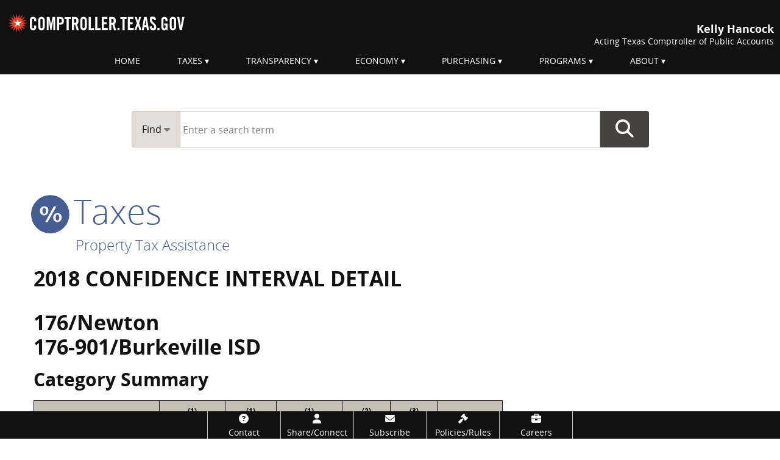

--- FILE ---
content_type: text/css
request_url: https://comptroller.texas.gov/dist/css/others/tablesorter/theme-ctg.min.1732221083.css
body_size: 1196
content:
.allRows,.oddRows{background-color:#fff;color:#111}.evenRows{background-color:#ebe8e0}.evenHovered,.oddHovered{background-color:#fff;color:#111}.filterWidgetTransition{transition:line-height .1s ease}.tablesorter{font:400 12px OpenSansRegular,Helvetica,Roboto,Arial,sans-serif;width:100%;text-align:left}.tablesorter td,.tablesorter th{border:1px solid #111}.tablesorter th,.tablesorter thead td{font:800 12px OpenSansBold,Helvetica,Roboto,Arial,sans-serif;font-weight:700;color:#000;border-collapse:collapse;padding:5px}.tablesorter thead td{background-color:#c0b9b5}.tablesorter tbody td,.tablesorter tfoot td,.tablesorter tfoot th{padding:5px;vertical-align:top}.tablesorter .tablesorter-header{background-image:url([data-uri]);background-repeat:no-repeat;background-position:right 2px center;padding:8px 20px 8px 8px;cursor:pointer}.tablesorter .tablesorter-header.sorter-false{background-image:none;cursor:default;padding:5px}.tablesorter .tablesorter-headerAsc{background-color:#a9a099;background-image:url([data-uri])}.tablesorter .tablesorter-headerDesc{background-color:#d7d2d1;background-image:url([data-uri])}.tablesorter tfoot .tablesorter-headerAsc,.tablesorter tfoot .tablesorter-headerDesc{background-image:none}.tablesorter .disabled{opacity:.5;filter:alpha(opacity=50);cursor:not-allowed}.tablesorter tbody td{padding:5px;vertical-align:top}.tablesorter tbody td,.tablesorter tbody tr.odd>td{background-color:#fff;color:#111}.tablesorter tbody tr.even>td{background-color:#ebe8e0}.tablesorter tbody>tr.even.hover>td,.tablesorter tbody>tr.even:hover+tr.tablesorter-childRow+tr.tablesorter-childRow>td,.tablesorter tbody>tr.even:hover+tr.tablesorter-childRow>td,.tablesorter tbody>tr.even:hover>td,.tablesorter tbody>tr.hover td,.tablesorter tbody>tr.odd.hover>td,.tablesorter tbody>tr.odd:hover+tr.tablesorter-childRow+tr.tablesorter-childRow>td,.tablesorter tbody>tr.odd:hover+tr.tablesorter-childRow>td,.tablesorter tbody>tr.odd:hover>td,.tablesorter tbody>tr:hover+tr.tablesorter-childRow+tr.tablesorter-childRow>td,.tablesorter tbody>tr:hover+tr.tablesorter-childRow>td,.tablesorter tbody>tr:hover td{background-color:#fff;color:#111}.tablesorter .tablesorter-processing{background-image:url("[data-uri]");background-position:50%;background-repeat:no-repeat}.tablesorter tr.odd td.primary{background-color:#c0bbb5}.tablesorter td.primary,.tablesorter tr.even td.primary,.tablesorter tr.odd td.secondary{background-color:#d7d4d1}.tablesorter td.secondary,.tablesorter tr.even td.secondary,.tablesorter tr.odd td.tertiary{background-color:#e3e1de}.tablesorter td.tertiary,.tablesorter tr.even td.tertiary{background-color:#efeeec}.tablesorter caption{background-color:#44413f;border:1px solid #44413f}.tablesorter .tablesorter-filter-row input,.tablesorter .tablesorter-filter-row select{width:98%;height:auto;margin:0;padding:5px;color:#333;background-color:#fff;border:1px solid #111;box-sizing:border-box;transition:line-height .1s ease}.tablesorter .tablesorter-filter-row{background-color:#eee}.tablesorter .tablesorter-filter-row td{background-color:#eee;line-height:normal;text-align:center;transition:line-height .1s ease}.tablesorter .tablesorter-filter-row.hideme td{padding:2px;margin:0;line-height:0;cursor:pointer}.tablesorter .tablesorter-filter-row.hideme *{height:1px;min-height:0;border:0;padding:0;margin:0;opacity:0;filter:alpha(opacity=0)}.tablesorter .filtered{display:none}.tablesorter .tablesorter-errorRow td{text-align:center;cursor:pointer;background-color:#e6bf99}